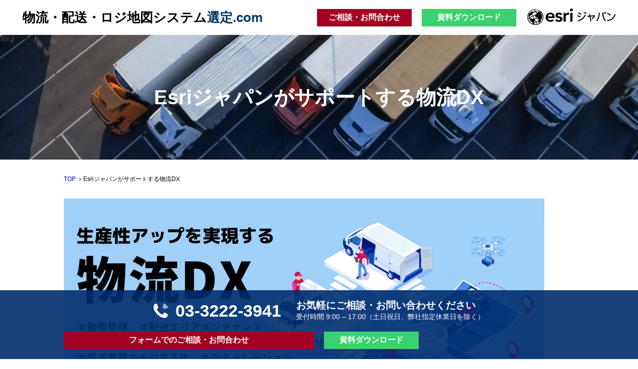

--- FILE ---
content_type: text/html; charset=UTF-8
request_url: https://logistics.map-system.com/form/logistics-dx/
body_size: 43555
content:
<!DOCTYPE html>
<html lang="ja">
<head>
  <meta charset="UTF-8">
  <meta http-equiv="X-UA-Compatible" content="IE=edge">
  <meta name="viewport" content="width=device-width, initial-scale=1.0">
  <title>Esriジャパンがサポートする物流DX | 物流・配送・ロジ地図システム選定.com | 位置情報活用による業務効率化・DX化を推進</title>

		<!-- All in One SEO 4.1.1.2 -->
		<meta name="description" content="過去数年間で「DX」がトレンドキーワードとなり、あらゆる業界でデジタル技術を活用してビジネスプロ […]"/>
		<link rel="canonical" href="https://logistics.map-system.com/form/logistics-dx/" />
		<meta property="og:site_name" content="物流・配送・ロジ地図システム選定.com | 位置情報活用による業務効率化・DX化を推進 | 地図システム導入で最適な物流を" />
		<meta property="og:type" content="article" />
		<meta property="og:title" content="Esriジャパンがサポートする物流DX | 物流・配送・ロジ地図システム選定.com | 位置情報活用による業務効率化・DX化を推進" />
		<meta property="og:description" content="過去数年間で「DX」がトレンドキーワードとなり、あらゆる業界でデジタル技術を活用してビジネスプロ […]" />
		<meta property="og:url" content="https://logistics.map-system.com/form/logistics-dx/" />
		<meta property="article:published_time" content="2021-10-12T00:04:41Z" />
		<meta property="article:modified_time" content="2021-11-24T07:09:10Z" />
		<meta name="twitter:card" content="summary" />
		<meta name="twitter:domain" content="logistics.map-system.com" />
		<meta name="twitter:title" content="Esriジャパンがサポートする物流DX | 物流・配送・ロジ地図システム選定.com | 位置情報活用による業務効率化・DX化を推進" />
		<meta name="twitter:description" content="過去数年間で「DX」がトレンドキーワードとなり、あらゆる業界でデジタル技術を活用してビジネスプロ […]" />
		<script type="application/ld+json" class="aioseo-schema">
			{"@context":"https:\/\/schema.org","@graph":[{"@type":"WebSite","@id":"https:\/\/logistics.map-system.com\/#website","url":"https:\/\/logistics.map-system.com\/","name":"\u7269\u6d41\u30fb\u914d\u9001\u30fb\u30ed\u30b8\u5730\u56f3\u30b7\u30b9\u30c6\u30e0\u9078\u5b9a.com | \u4f4d\u7f6e\u60c5\u5831\u6d3b\u7528\u306b\u3088\u308b\u696d\u52d9\u52b9\u7387\u5316\u30fbDX\u5316\u3092\u63a8\u9032","description":"\u5730\u56f3\u30b7\u30b9\u30c6\u30e0\u5c0e\u5165\u3067\u6700\u9069\u306a\u7269\u6d41\u3092","publisher":{"@id":"https:\/\/logistics.map-system.com\/#organization"}},{"@type":"Organization","@id":"https:\/\/logistics.map-system.com\/#organization","name":"ESRI\u30b8\u30e3\u30d1\u30f3\u682a\u5f0f\u4f1a\u793e","url":"https:\/\/logistics.map-system.com\/"},{"@type":"BreadcrumbList","@id":"https:\/\/logistics.map-system.com\/form\/logistics-dx\/#breadcrumblist","itemListElement":[{"@type":"ListItem","@id":"https:\/\/logistics.map-system.com\/#listItem","position":"1","item":{"@id":"https:\/\/logistics.map-system.com\/#item","name":"\u30db\u30fc\u30e0","description":"\u5730\u56f3\u30b7\u30b9\u30c6\u30e0\u3092\u6700\u5927\u9650\u306b\u6d3b\u7528\u3057\u3001DX\u63a8\u9032\u30fb\u696d\u52d9\u52b9\u7387\u5316\u30fb\u6700\u9069\u306a\u610f\u601d\u6c7a\u5b9a\u30fb\u914d\u9001\u30b3\u30df\u30e5\u30cb\u30b1\u2015\u30b7\u30e7\u30f3\u306e\u5411\u4e0a\u3092\u5b9f\u73fe\u3002\u7269\u6d41\u30fb\u914d\u9001\u30fb\u30ed\u30b8\u30b9\u30c6\u30a3\u30af\u30b9\u696d\u52d9\u306b\u7279\u5316\u3057\u305f\u5730\u56f3\u30b7\u30b9\u30c6\u30e0\u306e\u5c0e\u5165\u3067\u8ab2\u984c\u3092\u89e3\u6c7a\u3057\u307e\u305b\u3093\u304b\uff1f","url":"https:\/\/logistics.map-system.com\/"},"nextItem":"https:\/\/logistics.map-system.com\/form\/#listItem"},{"@type":"ListItem","@id":"https:\/\/logistics.map-system.com\/form\/#listItem","position":"2","item":{"@id":"https:\/\/logistics.map-system.com\/form\/#item","name":"\u30d5\u30a9\u30fc\u30e0","url":"https:\/\/logistics.map-system.com\/form\/"},"nextItem":"https:\/\/logistics.map-system.com\/form\/logistics-dx\/#listItem","previousItem":"https:\/\/logistics.map-system.com\/#listItem"},{"@type":"ListItem","@id":"https:\/\/logistics.map-system.com\/form\/logistics-dx\/#listItem","position":"3","item":{"@id":"https:\/\/logistics.map-system.com\/form\/logistics-dx\/#item","name":"Esri\u30b8\u30e3\u30d1\u30f3\u304c\u30b5\u30dd\u30fc\u30c8\u3059\u308b\u7269\u6d41DX","description":"\u904e\u53bb\u6570\u5e74\u9593\u3067\u300cDX\u300d\u304c\u30c8\u30ec\u30f3\u30c9\u30ad\u30fc\u30ef\u30fc\u30c9\u3068\u306a\u308a\u3001\u3042\u3089\u3086\u308b\u696d\u754c\u3067\u30c7\u30b8\u30bf\u30eb\u6280\u8853\u3092\u6d3b\u7528\u3057\u3066\u30d3\u30b8\u30cd\u30b9\u30d7\u30ed [\u2026]","url":"https:\/\/logistics.map-system.com\/form\/logistics-dx\/"},"previousItem":"https:\/\/logistics.map-system.com\/form\/#listItem"}]},{"@type":"WebPage","@id":"https:\/\/logistics.map-system.com\/form\/logistics-dx\/#webpage","url":"https:\/\/logistics.map-system.com\/form\/logistics-dx\/","name":"Esri\u30b8\u30e3\u30d1\u30f3\u304c\u30b5\u30dd\u30fc\u30c8\u3059\u308b\u7269\u6d41DX | \u7269\u6d41\u30fb\u914d\u9001\u30fb\u30ed\u30b8\u5730\u56f3\u30b7\u30b9\u30c6\u30e0\u9078\u5b9a.com | \u4f4d\u7f6e\u60c5\u5831\u6d3b\u7528\u306b\u3088\u308b\u696d\u52d9\u52b9\u7387\u5316\u30fbDX\u5316\u3092\u63a8\u9032","description":"\u904e\u53bb\u6570\u5e74\u9593\u3067\u300cDX\u300d\u304c\u30c8\u30ec\u30f3\u30c9\u30ad\u30fc\u30ef\u30fc\u30c9\u3068\u306a\u308a\u3001\u3042\u3089\u3086\u308b\u696d\u754c\u3067\u30c7\u30b8\u30bf\u30eb\u6280\u8853\u3092\u6d3b\u7528\u3057\u3066\u30d3\u30b8\u30cd\u30b9\u30d7\u30ed [\u2026]","inLanguage":"ja","isPartOf":{"@id":"https:\/\/logistics.map-system.com\/#website"},"breadcrumb":{"@id":"https:\/\/logistics.map-system.com\/form\/logistics-dx\/#breadcrumblist"},"datePublished":"2021-10-12T00:04:41+09:00","dateModified":"2021-11-24T07:09:10+09:00"}]}
		</script>
		<!-- All in One SEO -->

<link rel="alternate" title="oEmbed (JSON)" type="application/json+oembed" href="https://logistics.map-system.com/wp-json/oembed/1.0/embed?url=https%3A%2F%2Flogistics.map-system.com%2Fform%2Flogistics-dx%2F" />
<style id='wp-img-auto-sizes-contain-inline-css' type='text/css'>
img:is([sizes=auto i],[sizes^="auto," i]){contain-intrinsic-size:3000px 1500px}
/*# sourceURL=wp-img-auto-sizes-contain-inline-css */
</style>
<style id='wp-emoji-styles-inline-css' type='text/css'>

	img.wp-smiley, img.emoji {
		display: inline !important;
		border: none !important;
		box-shadow: none !important;
		height: 1em !important;
		width: 1em !important;
		margin: 0 0.07em !important;
		vertical-align: -0.1em !important;
		background: none !important;
		padding: 0 !important;
	}
/*# sourceURL=wp-emoji-styles-inline-css */
</style>
<style id='wp-block-library-inline-css' type='text/css'>
:root{--wp-block-synced-color:#7a00df;--wp-block-synced-color--rgb:122,0,223;--wp-bound-block-color:var(--wp-block-synced-color);--wp-editor-canvas-background:#ddd;--wp-admin-theme-color:#007cba;--wp-admin-theme-color--rgb:0,124,186;--wp-admin-theme-color-darker-10:#006ba1;--wp-admin-theme-color-darker-10--rgb:0,107,160.5;--wp-admin-theme-color-darker-20:#005a87;--wp-admin-theme-color-darker-20--rgb:0,90,135;--wp-admin-border-width-focus:2px}@media (min-resolution:192dpi){:root{--wp-admin-border-width-focus:1.5px}}.wp-element-button{cursor:pointer}:root .has-very-light-gray-background-color{background-color:#eee}:root .has-very-dark-gray-background-color{background-color:#313131}:root .has-very-light-gray-color{color:#eee}:root .has-very-dark-gray-color{color:#313131}:root .has-vivid-green-cyan-to-vivid-cyan-blue-gradient-background{background:linear-gradient(135deg,#00d084,#0693e3)}:root .has-purple-crush-gradient-background{background:linear-gradient(135deg,#34e2e4,#4721fb 50%,#ab1dfe)}:root .has-hazy-dawn-gradient-background{background:linear-gradient(135deg,#faaca8,#dad0ec)}:root .has-subdued-olive-gradient-background{background:linear-gradient(135deg,#fafae1,#67a671)}:root .has-atomic-cream-gradient-background{background:linear-gradient(135deg,#fdd79a,#004a59)}:root .has-nightshade-gradient-background{background:linear-gradient(135deg,#330968,#31cdcf)}:root .has-midnight-gradient-background{background:linear-gradient(135deg,#020381,#2874fc)}:root{--wp--preset--font-size--normal:16px;--wp--preset--font-size--huge:42px}.has-regular-font-size{font-size:1em}.has-larger-font-size{font-size:2.625em}.has-normal-font-size{font-size:var(--wp--preset--font-size--normal)}.has-huge-font-size{font-size:var(--wp--preset--font-size--huge)}.has-text-align-center{text-align:center}.has-text-align-left{text-align:left}.has-text-align-right{text-align:right}.has-fit-text{white-space:nowrap!important}#end-resizable-editor-section{display:none}.aligncenter{clear:both}.items-justified-left{justify-content:flex-start}.items-justified-center{justify-content:center}.items-justified-right{justify-content:flex-end}.items-justified-space-between{justify-content:space-between}.screen-reader-text{border:0;clip-path:inset(50%);height:1px;margin:-1px;overflow:hidden;padding:0;position:absolute;width:1px;word-wrap:normal!important}.screen-reader-text:focus{background-color:#ddd;clip-path:none;color:#444;display:block;font-size:1em;height:auto;left:5px;line-height:normal;padding:15px 23px 14px;text-decoration:none;top:5px;width:auto;z-index:100000}html :where(.has-border-color){border-style:solid}html :where([style*=border-top-color]){border-top-style:solid}html :where([style*=border-right-color]){border-right-style:solid}html :where([style*=border-bottom-color]){border-bottom-style:solid}html :where([style*=border-left-color]){border-left-style:solid}html :where([style*=border-width]){border-style:solid}html :where([style*=border-top-width]){border-top-style:solid}html :where([style*=border-right-width]){border-right-style:solid}html :where([style*=border-bottom-width]){border-bottom-style:solid}html :where([style*=border-left-width]){border-left-style:solid}html :where(img[class*=wp-image-]){height:auto;max-width:100%}:where(figure){margin:0 0 1em}html :where(.is-position-sticky){--wp-admin--admin-bar--position-offset:var(--wp-admin--admin-bar--height,0px)}@media screen and (max-width:600px){html :where(.is-position-sticky){--wp-admin--admin-bar--position-offset:0px}}

/*# sourceURL=wp-block-library-inline-css */
</style><style id='global-styles-inline-css' type='text/css'>
:root{--wp--preset--aspect-ratio--square: 1;--wp--preset--aspect-ratio--4-3: 4/3;--wp--preset--aspect-ratio--3-4: 3/4;--wp--preset--aspect-ratio--3-2: 3/2;--wp--preset--aspect-ratio--2-3: 2/3;--wp--preset--aspect-ratio--16-9: 16/9;--wp--preset--aspect-ratio--9-16: 9/16;--wp--preset--color--black: #000000;--wp--preset--color--cyan-bluish-gray: #abb8c3;--wp--preset--color--white: #ffffff;--wp--preset--color--pale-pink: #f78da7;--wp--preset--color--vivid-red: #cf2e2e;--wp--preset--color--luminous-vivid-orange: #ff6900;--wp--preset--color--luminous-vivid-amber: #fcb900;--wp--preset--color--light-green-cyan: #7bdcb5;--wp--preset--color--vivid-green-cyan: #00d084;--wp--preset--color--pale-cyan-blue: #8ed1fc;--wp--preset--color--vivid-cyan-blue: #0693e3;--wp--preset--color--vivid-purple: #9b51e0;--wp--preset--gradient--vivid-cyan-blue-to-vivid-purple: linear-gradient(135deg,rgb(6,147,227) 0%,rgb(155,81,224) 100%);--wp--preset--gradient--light-green-cyan-to-vivid-green-cyan: linear-gradient(135deg,rgb(122,220,180) 0%,rgb(0,208,130) 100%);--wp--preset--gradient--luminous-vivid-amber-to-luminous-vivid-orange: linear-gradient(135deg,rgb(252,185,0) 0%,rgb(255,105,0) 100%);--wp--preset--gradient--luminous-vivid-orange-to-vivid-red: linear-gradient(135deg,rgb(255,105,0) 0%,rgb(207,46,46) 100%);--wp--preset--gradient--very-light-gray-to-cyan-bluish-gray: linear-gradient(135deg,rgb(238,238,238) 0%,rgb(169,184,195) 100%);--wp--preset--gradient--cool-to-warm-spectrum: linear-gradient(135deg,rgb(74,234,220) 0%,rgb(151,120,209) 20%,rgb(207,42,186) 40%,rgb(238,44,130) 60%,rgb(251,105,98) 80%,rgb(254,248,76) 100%);--wp--preset--gradient--blush-light-purple: linear-gradient(135deg,rgb(255,206,236) 0%,rgb(152,150,240) 100%);--wp--preset--gradient--blush-bordeaux: linear-gradient(135deg,rgb(254,205,165) 0%,rgb(254,45,45) 50%,rgb(107,0,62) 100%);--wp--preset--gradient--luminous-dusk: linear-gradient(135deg,rgb(255,203,112) 0%,rgb(199,81,192) 50%,rgb(65,88,208) 100%);--wp--preset--gradient--pale-ocean: linear-gradient(135deg,rgb(255,245,203) 0%,rgb(182,227,212) 50%,rgb(51,167,181) 100%);--wp--preset--gradient--electric-grass: linear-gradient(135deg,rgb(202,248,128) 0%,rgb(113,206,126) 100%);--wp--preset--gradient--midnight: linear-gradient(135deg,rgb(2,3,129) 0%,rgb(40,116,252) 100%);--wp--preset--font-size--small: 13px;--wp--preset--font-size--medium: 20px;--wp--preset--font-size--large: 36px;--wp--preset--font-size--x-large: 42px;--wp--preset--spacing--20: 0.44rem;--wp--preset--spacing--30: 0.67rem;--wp--preset--spacing--40: 1rem;--wp--preset--spacing--50: 1.5rem;--wp--preset--spacing--60: 2.25rem;--wp--preset--spacing--70: 3.38rem;--wp--preset--spacing--80: 5.06rem;--wp--preset--shadow--natural: 6px 6px 9px rgba(0, 0, 0, 0.2);--wp--preset--shadow--deep: 12px 12px 50px rgba(0, 0, 0, 0.4);--wp--preset--shadow--sharp: 6px 6px 0px rgba(0, 0, 0, 0.2);--wp--preset--shadow--outlined: 6px 6px 0px -3px rgb(255, 255, 255), 6px 6px rgb(0, 0, 0);--wp--preset--shadow--crisp: 6px 6px 0px rgb(0, 0, 0);}:where(.is-layout-flex){gap: 0.5em;}:where(.is-layout-grid){gap: 0.5em;}body .is-layout-flex{display: flex;}.is-layout-flex{flex-wrap: wrap;align-items: center;}.is-layout-flex > :is(*, div){margin: 0;}body .is-layout-grid{display: grid;}.is-layout-grid > :is(*, div){margin: 0;}:where(.wp-block-columns.is-layout-flex){gap: 2em;}:where(.wp-block-columns.is-layout-grid){gap: 2em;}:where(.wp-block-post-template.is-layout-flex){gap: 1.25em;}:where(.wp-block-post-template.is-layout-grid){gap: 1.25em;}.has-black-color{color: var(--wp--preset--color--black) !important;}.has-cyan-bluish-gray-color{color: var(--wp--preset--color--cyan-bluish-gray) !important;}.has-white-color{color: var(--wp--preset--color--white) !important;}.has-pale-pink-color{color: var(--wp--preset--color--pale-pink) !important;}.has-vivid-red-color{color: var(--wp--preset--color--vivid-red) !important;}.has-luminous-vivid-orange-color{color: var(--wp--preset--color--luminous-vivid-orange) !important;}.has-luminous-vivid-amber-color{color: var(--wp--preset--color--luminous-vivid-amber) !important;}.has-light-green-cyan-color{color: var(--wp--preset--color--light-green-cyan) !important;}.has-vivid-green-cyan-color{color: var(--wp--preset--color--vivid-green-cyan) !important;}.has-pale-cyan-blue-color{color: var(--wp--preset--color--pale-cyan-blue) !important;}.has-vivid-cyan-blue-color{color: var(--wp--preset--color--vivid-cyan-blue) !important;}.has-vivid-purple-color{color: var(--wp--preset--color--vivid-purple) !important;}.has-black-background-color{background-color: var(--wp--preset--color--black) !important;}.has-cyan-bluish-gray-background-color{background-color: var(--wp--preset--color--cyan-bluish-gray) !important;}.has-white-background-color{background-color: var(--wp--preset--color--white) !important;}.has-pale-pink-background-color{background-color: var(--wp--preset--color--pale-pink) !important;}.has-vivid-red-background-color{background-color: var(--wp--preset--color--vivid-red) !important;}.has-luminous-vivid-orange-background-color{background-color: var(--wp--preset--color--luminous-vivid-orange) !important;}.has-luminous-vivid-amber-background-color{background-color: var(--wp--preset--color--luminous-vivid-amber) !important;}.has-light-green-cyan-background-color{background-color: var(--wp--preset--color--light-green-cyan) !important;}.has-vivid-green-cyan-background-color{background-color: var(--wp--preset--color--vivid-green-cyan) !important;}.has-pale-cyan-blue-background-color{background-color: var(--wp--preset--color--pale-cyan-blue) !important;}.has-vivid-cyan-blue-background-color{background-color: var(--wp--preset--color--vivid-cyan-blue) !important;}.has-vivid-purple-background-color{background-color: var(--wp--preset--color--vivid-purple) !important;}.has-black-border-color{border-color: var(--wp--preset--color--black) !important;}.has-cyan-bluish-gray-border-color{border-color: var(--wp--preset--color--cyan-bluish-gray) !important;}.has-white-border-color{border-color: var(--wp--preset--color--white) !important;}.has-pale-pink-border-color{border-color: var(--wp--preset--color--pale-pink) !important;}.has-vivid-red-border-color{border-color: var(--wp--preset--color--vivid-red) !important;}.has-luminous-vivid-orange-border-color{border-color: var(--wp--preset--color--luminous-vivid-orange) !important;}.has-luminous-vivid-amber-border-color{border-color: var(--wp--preset--color--luminous-vivid-amber) !important;}.has-light-green-cyan-border-color{border-color: var(--wp--preset--color--light-green-cyan) !important;}.has-vivid-green-cyan-border-color{border-color: var(--wp--preset--color--vivid-green-cyan) !important;}.has-pale-cyan-blue-border-color{border-color: var(--wp--preset--color--pale-cyan-blue) !important;}.has-vivid-cyan-blue-border-color{border-color: var(--wp--preset--color--vivid-cyan-blue) !important;}.has-vivid-purple-border-color{border-color: var(--wp--preset--color--vivid-purple) !important;}.has-vivid-cyan-blue-to-vivid-purple-gradient-background{background: var(--wp--preset--gradient--vivid-cyan-blue-to-vivid-purple) !important;}.has-light-green-cyan-to-vivid-green-cyan-gradient-background{background: var(--wp--preset--gradient--light-green-cyan-to-vivid-green-cyan) !important;}.has-luminous-vivid-amber-to-luminous-vivid-orange-gradient-background{background: var(--wp--preset--gradient--luminous-vivid-amber-to-luminous-vivid-orange) !important;}.has-luminous-vivid-orange-to-vivid-red-gradient-background{background: var(--wp--preset--gradient--luminous-vivid-orange-to-vivid-red) !important;}.has-very-light-gray-to-cyan-bluish-gray-gradient-background{background: var(--wp--preset--gradient--very-light-gray-to-cyan-bluish-gray) !important;}.has-cool-to-warm-spectrum-gradient-background{background: var(--wp--preset--gradient--cool-to-warm-spectrum) !important;}.has-blush-light-purple-gradient-background{background: var(--wp--preset--gradient--blush-light-purple) !important;}.has-blush-bordeaux-gradient-background{background: var(--wp--preset--gradient--blush-bordeaux) !important;}.has-luminous-dusk-gradient-background{background: var(--wp--preset--gradient--luminous-dusk) !important;}.has-pale-ocean-gradient-background{background: var(--wp--preset--gradient--pale-ocean) !important;}.has-electric-grass-gradient-background{background: var(--wp--preset--gradient--electric-grass) !important;}.has-midnight-gradient-background{background: var(--wp--preset--gradient--midnight) !important;}.has-small-font-size{font-size: var(--wp--preset--font-size--small) !important;}.has-medium-font-size{font-size: var(--wp--preset--font-size--medium) !important;}.has-large-font-size{font-size: var(--wp--preset--font-size--large) !important;}.has-x-large-font-size{font-size: var(--wp--preset--font-size--x-large) !important;}
/*# sourceURL=global-styles-inline-css */
</style>

<style id='classic-theme-styles-inline-css' type='text/css'>
/*! This file is auto-generated */
.wp-block-button__link{color:#fff;background-color:#32373c;border-radius:9999px;box-shadow:none;text-decoration:none;padding:calc(.667em + 2px) calc(1.333em + 2px);font-size:1.125em}.wp-block-file__button{background:#32373c;color:#fff;text-decoration:none}
/*# sourceURL=/wp-includes/css/classic-themes.min.css */
</style>
<link rel="https://api.w.org/" href="https://logistics.map-system.com/wp-json/" /><link rel="alternate" title="JSON" type="application/json" href="https://logistics.map-system.com/wp-json/wp/v2/pages/388" /><link rel="EditURI" type="application/rsd+xml" title="RSD" href="https://logistics.map-system.com/cms/xmlrpc.php?rsd" />
<meta name="generator" content="WordPress 6.9" />
<link rel='shortlink' href='https://logistics.map-system.com/?p=388' />
<link rel="icon" href="https://logistics.map-system.com/cms/wp-content/uploads/2025/08/favicon_esri-150x150.png" sizes="32x32" />
<link rel="icon" href="https://logistics.map-system.com/cms/wp-content/uploads/2025/08/favicon_esri-300x300.png" sizes="192x192" />
<link rel="apple-touch-icon" href="https://logistics.map-system.com/cms/wp-content/uploads/2025/08/favicon_esri-300x300.png" />
<meta name="msapplication-TileImage" content="https://logistics.map-system.com/cms/wp-content/uploads/2025/08/favicon_esri-300x300.png" />
  <link rel="stylesheet" href="https://logistics.map-system.com/cms/wp-content/themes/esri/css/style.css">
  <script></script>
  <script src="https://logistics.map-system.com/cms/wp-content/themes/esri/js/jQuery3.3.1-min.js"></script>
  <script src="https://logistics.map-system.com/cms/wp-content/themes/esri/js/index.js"></script>
  <!-- Google Tag Manager -->
  <script>(function(w,d,s,l,i){w[l]=w[l]||[];w[l].push({'gtm.start':
  new Date().getTime(),event:'gtm.js'});var f=d.getElementsByTagName(s)[0],
  j=d.createElement(s),dl=l!='dataLayer'?'&l='+l:'';j.async=true;j.src=
  'https://www.googletagmanager.com/gtm.js?id='+i+dl;f.parentNode.insertBefore(j,f);
  })(window,document,'script','dataLayer','GTM-WL3F3Q');</script>
  <!-- End Google Tag Manager -->
<link rel="stylesheet" href="https://logistics.map-system.com/cms/wp-content/themes/esri/css/page.css">
</head>

<body id="page">
  <!-- Google Tag Manager (noscript) -->
  <noscript><iframe src="https://www.googletagmanager.com/ns.html?id=GTM-WL3F3Q" height="0" width="0" style="display:none;visibility:hidden"></iframe></noscript>
  <!-- End Google Tag Manager (noscript) -->
	<!-- header -->
  <header>
    <div class="header_left">
      <a href="https://logistics.map-system.com/">
        <h1>物流・配送・ロジ地図システム<span>選定.com</span></h1>
      </a>
    </div>
    <ul class="header_right space_between">
      <li class="pc">
        <a href="https://www.esrij.com/form/solutions/logistics/" target="_blank" class="btn_red center opacity">ご相談・お問合わせ</a>
      </li>
      <li class="pc">
        <a href="https://go.esrij.com/sol_logistics_casestduies" target="_blank" class="btn_lightgreen center opacity">資料ダウンロード</a>
      </li>
      <li>
        <a href="https://logistics.map-system.com/"><img src="https://logistics.map-system.com/cms/wp-content/themes/esri/img/logo.png"></a>
      </li>
    </ul>
  </header>

  <!-- main -->
  <div class="page_title with-top-margin">
    <div class="container">
      <h1>Esriジャパンがサポートする物流DX</h1>
    </div>
  </div>
  <div class="container">
    <div class="main">
      <div class="current_page">
        <p><a href="https://logistics.map-system.com/">TOP</a> ＞Esriジャパンがサポートする物流DX</p>
      </div>
      <div class="article">
        <div class="article_content">
          <p><img fetchpriority="high" decoding="async" width="1350" height="650" class="alignnone wp-image-386 size-full" src="https://logistics.map-system.com/cms/wp-content/uploads/2021/10/logisticsDX-banner.png" alt="物流DX" srcset="https://logistics.map-system.com/cms/wp-content/uploads/2021/10/logisticsDX-banner.png 1350w, https://logistics.map-system.com/cms/wp-content/uploads/2021/10/logisticsDX-banner-300x144.png 300w, https://logistics.map-system.com/cms/wp-content/uploads/2021/10/logisticsDX-banner-1024x493.png 1024w, https://logistics.map-system.com/cms/wp-content/uploads/2021/10/logisticsDX-banner-768x370.png 768w" sizes="(max-width: 1350px) 100vw, 1350px" /><br />
<!--<img decoding="async" src="https://logistics.map-system.com/cms/wp-content/uploads/2021/10/logisticsDX-banner.png" alt="物流DX" />--></p>
<p>&nbsp;</p>
<h2><img decoding="async" class="alignnone wp-image-443 size-full" src="https://logistics.map-system.com/cms/wp-content/uploads/2021/11/1.png" alt="物流DXとは" width="600" height="80" srcset="https://logistics.map-system.com/cms/wp-content/uploads/2021/11/1.png 600w, https://logistics.map-system.com/cms/wp-content/uploads/2021/11/1-300x40.png 300w" sizes="(max-width: 600px) 100vw, 600px" /></h2>
<p style="padding-left: 40px;">過去数年間で「DX」がトレンドキーワードとなり、あらゆる業界でデジタル技術を活用してビジネスプロセスを変える、高度化する取り組みが進んでいます。物流・ロジスティクス分野も例外ではなく、大規模事業者を中心にデジタル化を推進されています。</p>
<p>&nbsp;</p>
<p style="padding-left: 40px;">特に世の中の流行り廃りとは無関係に、従来から物流業界が抱える「人手不足」や「サプライチェーンの高度化」「企業間競争の激化」といった課題は、オペレーション維持、競争力強化の観点から取り組みが不可避です。デジタル技術の活用による生産性向上、品質の安定は全物流企業におけるテーマと言えます。</p>
<p>&nbsp;</p>
<h3><img decoding="async" class="alignnone size-full wp-image-444" src="https://logistics.map-system.com/cms/wp-content/uploads/2021/11/2.png" alt="物流企業における課題" width="600" height="80" srcset="https://logistics.map-system.com/cms/wp-content/uploads/2021/11/2.png 600w, https://logistics.map-system.com/cms/wp-content/uploads/2021/11/2-300x40.png 300w" sizes="(max-width: 600px) 100vw, 600px" /></h3>
<p style="padding-left: 40px;">サプライチェーンはより一層複雑化しており、一方でユーザー側の期待はどんどん高まっています。Amazonの登場以降、対一般消費者向けの配送ではコスト削減、スピードアップ、品質向上を同時に、かつ急速に求められています。通販を例に取ると、提供する商品の価格や品質、アフターサービス等がすべて同じならロジスティクス（つまりデリバリー）に優れた企業から買うということが消費者にとっては常態化しています。</p>
<p>&nbsp;</p>
<p style="padding-left: 40px;">対法人においては消費者向けとは多少事情が異なりますが、コストとスピードを求められることは当然として、品質や事業の継続・安定性についてより一層注意が払われるようになっています。「従来と同じ」では成り立たなくなっており、顧客のSCMシステムとの連携やカーボンニュートラルの取組みも今後避けられない課題になると考えられます。</p>
<p>&nbsp;</p>
<h3><img loading="lazy" decoding="async" class="alignnone size-full wp-image-442" src="https://logistics.map-system.com/cms/wp-content/uploads/2021/11/3.png" alt="物流DXのポイント" width="600" height="80" srcset="https://logistics.map-system.com/cms/wp-content/uploads/2021/11/3.png 600w, https://logistics.map-system.com/cms/wp-content/uploads/2021/11/3-300x40.png 300w" sizes="auto, (max-width: 600px) 100vw, 600px" /></h3>
<p style="padding-left: 40px;">旧来の紙帳票やエクセルのデータを延々と繰り続けるままでは、時代の要求するスピードと品質を実現していくことはできません。まさしくデジタル化が必須課題と言えますが、その際のポイントは「生産性が上がるかどうか」「ビジネスが高度化するかどうか」という点です。</p>
<p>&nbsp;</p>
<p style="padding-left: 40px;">「導入したが使いこなせずに終わった」「社内システムと連携できず、却って不便になった」「効果が体感的にもよく分からない」こういった事態は避けなければいけませんが、システムを手掛ける我々Esriジャパンの感覚からすると「システムあるある」で、頻繁にお聞きする事態です。</p>
<p>&nbsp;</p>
<p style="padding-left: 40px;">こういった事態を防ぐためには、担当者だけではなく強力なトップダウン、リーダーシップおよび関係部署との連携が必要です。重要なことは解決すべき課題をぶらさないことで、何のためにやるのか、いまなぜデジタル技術が必要なのかを関係者全員がしっかり認識することが重要です。</p>
<p>&nbsp;</p>
<h3><img loading="lazy" decoding="async" class="alignnone size-full wp-image-436" src="https://logistics.map-system.com/cms/wp-content/uploads/2021/11/4.png" alt="配送エリア組みのデジタル化" width="600" height="80" srcset="https://logistics.map-system.com/cms/wp-content/uploads/2021/11/4.png 600w, https://logistics.map-system.com/cms/wp-content/uploads/2021/11/4-300x40.png 300w" sizes="auto, (max-width: 600px) 100vw, 600px" /></h3>
<p style="padding-left: 40px;">例えばある企業様の例を挙げると、どのドライバー（トラック）がどの範囲まで配送するかという配送エリア組み作業は各拠点のマネジメントリーダーが紙地図をベースに決定していました。</p>
<p>&nbsp;</p>
<p style="padding-left: 40px;">しかしこの仕事はリーダーの勘と経験のみを判断基準として行われるため、定量的な検証、組織的な知見の蓄積という観点から見ると改善すべき点でした。</p>
<p style="padding-left: 40px;">問題意識は「属人化からの脱却」と「効率化、生産性向上」にありました。</p>
<p>&nbsp;</p>
<p style="padding-left: 40px;"><img loading="lazy" decoding="async" class="wp-image-395 alignnone" src="https://logistics.map-system.com/cms/wp-content/uploads/2021/04/thumbnail_delivery_area.png" alt="配送エリア組みデジタル化のサンプル" width="700" height="529" srcset="https://logistics.map-system.com/cms/wp-content/uploads/2021/04/thumbnail_delivery_area.png 1197w, https://logistics.map-system.com/cms/wp-content/uploads/2021/04/thumbnail_delivery_area-300x227.png 300w, https://logistics.map-system.com/cms/wp-content/uploads/2021/04/thumbnail_delivery_area-1024x774.png 1024w, https://logistics.map-system.com/cms/wp-content/uploads/2021/04/thumbnail_delivery_area-768x581.png 768w" sizes="auto, (max-width: 700px) 100vw, 700px" /></p>
<p style="text-align: left; padding-left: 280px;"><strong>配送エリア組みのサンプル</strong></p>
<p>&nbsp;</p>
<p style="padding-left: 40px;">そこでこの企業様ではデジタル化した地図（GIS）を活用、エリア組み作業を紙ベースからシステムベースに変更しました。その結果これまで分散化していた各拠点に知見がデータとして活用できるようになり、全拠点で平均するとエリア組み作業に要する時間が30%削減されました。さらに大きな効果として、シミュレーションも過去蓄積したデータを活用して行うことができるようになり、ドライバーの配送効率も20%改善しました。</p>
<p>&nbsp;</p>
<p style="padding-left: 40px;">従来はトラックを5台必要としていたエリアの配送を4台で行うことができるようになったわけであり、残業削減、作業負荷軽減・平準化の観点からも大きな効果を生みました。</p>
<p>&nbsp;</p>
<p>&nbsp;</p>
<h3><img loading="lazy" decoding="async" class="alignnone size-full wp-image-437" src="https://logistics.map-system.com/cms/wp-content/uploads/2021/11/5.png" alt="物流DXのチャレンジはEsriジャパンにご相談ください" width="600" height="80" srcset="https://logistics.map-system.com/cms/wp-content/uploads/2021/11/5.png 600w, https://logistics.map-system.com/cms/wp-content/uploads/2021/11/5-300x40.png 300w" sizes="auto, (max-width: 600px) 100vw, 600px" /></h3>
<p style="padding-left: 40px;">物流・配送・ロジ 地図システム 選定.comを運営するESRIジャパンでは、これまでに多くの物流会社様にGISを導入し、物流・配送に関する様々な課題を解決してまいりました。ESRIジャパンのソリューションを用いることで、配送エリア組みはもちろん、配送ルート最適化や配達センターの立地選定、リアルタイムでの車両の確認、配達エリア分析・メンテナンスなど、様々な分析・シミュレーションを行うことができます。</p>
<p style="padding-left: 40px;">ESRIジャパンが手掛けてきたロジスティクス分野のソリューションについては以下からご覧ください。</p>
<p style="padding-left: 40px;"><a href="https://logistics.map-system.com/solution/"><span style="text-decoration: underline;"><strong>＞＞ソリューション一覧へ</strong></span></a></p>
<p>&nbsp;</p>
<p style="padding-left: 40px;">「現状の配送管理に課題がある…」「リアルタイムでの配達状況をモニタリングしたい…」<br />
こうした物流・配送に関するお悩みをお持ちの方は、ESRIジャパンまでお気軽にお問い合わせください。</p>
<p style="padding-left: 40px;"><a href="https://www.esrij.com/form/solutions/logistics/">＞＞お問合せフォームへ</a></p>
<p>&nbsp;</p>
<p>&nbsp;</p>

          <a href="https://logistics.map-system.com/" class="btn_back">TOPページへ戻る</a>
        </div>
        
              </div>
    </div>
  </div>

<!-- footer -->
  <footer>
    <div class="footerWrapper">

      <div class="footerInner">
        <div class="footerLeft">
 
          <div class="footerNav">
            <b>関連サイト</b><br>
            <a href="hhttps://business-map.esrij.com/" target="_blank">企業向けGISソリューションサイト</a><br>
            <a href="https://blog.esrij.com/" target="_blank">ArcGIS ブログ</a><br>
            <a href="hhttps://www.gisdata-store.biz/" target="_blank">GIS データストア</a><br>
            <a href="https://logistics.map-system.com/" target="_blank">物流・配送・ロジ地図システム選定.com</a><br>
            <a href="https://scm.map-system.com/" target="_blank">サプライチェーン地図システム選定.com</a><br>
            <a href="https://bosai-solution.map-system.com/" target="_blank">防災地図システム選定.com</a><br>
          </div>
		  <div class="footerNav">
            <b><a
                href="https://www.esrij.com/getting-started/"  target="_blank">GIS をはじめよう</a></b><br>
            <a href="https://www.esrij.com/getting-started/what-is-gis/" target="_blank">GIS とは</a><br>
            <a href="https://www.esrij.com/gis-guide/" target="_blank">GIS 基礎解説</a><br>
            <a href="https://www.esrij.com/getting-started/what-is-gis/" target="_blank">使ってみる</a><br>
            <a href="https://www.esrij.com/getting-started/portals/" target="_blank">ポータルサイト</a><br>
            <a href="https://www.esrij.com/getting-started/learn-more/" target="_blank">もっと学ぶ</a><br>
          </div>

          <div class="footerNav">
            <b><a href="https://www.esrij.com/products/" target="_blank">製品</a></b><br>
            <a href="https://www.esrij.com/products/all-products/" target="_blank">製品一覧</a><br>
            <a href="https://www.esrij.com/products/all-environments/" target="_blank">動作環境一覧</a><br>
            <a href="https://www.esrij.com/products/all-formats/" target="_blank">対応データ一覧</a><br>
            <a href="https://www.esrij.com/products/all-prices/" target="_blank">製品価格一覧</a><br>
            <a href="https://www.esrij.com/products/all-downloads/" target="_blank">ダウンロード一覧</a><br>
            <a href="https://www.esrij.com/products/programs/" target="_blank">利用支援プログラム</a><br>
          </div>

          <div class="footerNav">
            <b><a href="https://www.esrij.com/services/" target="_blank">サービス</a></b><br>
            <a href="https://www.esrij.com/services/maintenance/" target="_blank">製品サポートサービス</a><br>
            <a href="https://www.esrij.com/services/consulting/" target="_blank">コンサルティング</a><br>
          </div>

          <div class="footerNav">
            <b><a href="https://www.esrij.com/training/" target="_blank">トレーニング</a></b><br>
            <a href="https://www.esrij.com/training/details/" target="_blank">サービス詳細</a><br>
            <a href="https://www.esrij.com/training/courses/" target="_blank">コース一覧</a><br>
            <a href="https://www.esrij.com/training/schedules/" target="_blank">スケジュール</a><br>
            <b><a href="https://www.esrij.com/support/esri/" target="_blank">サポート</a></b><br>
          </div>

          <div class="footerNav">
            <b><a href="https://www.esrij.com/events/" target="_blank">イベント</a></b><br>
            <a href="https://www.esrij.com/events/gcf/gcf2018/" target="_blank">GIS コミュニティフォーラム</a><br>
            <a href="https://www.esrij.com/events/uc/uc2018/" target="_blank">Esri ユーザー会</a><br>
          </div>

          <div class="footerNav">
            <b><a href="https://www.esrij.com/company/about/" target="_blank">会社情報</a></b><br>
            <a href="https://www.esrij.com/activities/" target="_blank">ESRIジャパンの取り組み</a><br>
            <a href="https://www.esrij.com/recruit/" target="_blank">採用情報</a><br>
          </div>
        </div>

        <div class="footerRight">
			<div class="frLogo">
				<a href="https://www.esrij.com/" target="_blank"><img src="https://business-map.esrij.com/cms/wp-content/uploads/2018/02/footerLogo2.png" alt="Esri Japan Corporation."></a>
			</div>
			<div class="frLinks">
				<a href="https://www.esrij.com/sitemap/" target="_blank">サイトマップ</a> | 
				<a href="https://www.esrij.com/legal/policy/" target="_blank">ポリシー</a> | 
				<a href="https://www.esrij.com/legal/privacy/" target="_blank">個人情報保護方針</a>
			</div>
          <div class="cpright">Copyright© Esri Japan Corporation. All rights reserved.</div>
        </div>

        <div class="footerClear"></div>
      </div>

    </div>
  </footer>

<div class="fixed_footer">
    <div class="container">
      <div class="fixed_footer_left">
        <a href="tel:0332223941" class="tel">
          <img src="https://logistics.map-system.com/cms/wp-content/themes/esri/img/tel.png">03-3222-3941
        </a>
        <div>
          <p>お気軽にご相談・お問い合わせください</p>
          <p>受付時間 9:00 – 17:00（土日祝日、弊社指定休業日を除く）</p>
        </div>
      </div>
      <ul class="fixed_footer_right">
        <li>
          <a href="https://www.esrij.com/form/solutions/logistics/" class="btn_red center opacity"><span class="pc">フォームでの</span>ご相談・お問合わせ</a>
        </li>
        <li>
          <a href="https://go.esrij.com/sol_logistics_casestduies" class="btn_lightgreen center opacity">資料ダウンロード</a>
        </li>
      </ul>
    </div>
  </div>
  <script type="speculationrules">
{"prefetch":[{"source":"document","where":{"and":[{"href_matches":"/*"},{"not":{"href_matches":["/cms/wp-*.php","/cms/wp-admin/*","/cms/wp-content/uploads/*","/cms/wp-content/*","/cms/wp-content/plugins/*","/cms/wp-content/themes/esri/*","/*\\?(.+)"]}},{"not":{"selector_matches":"a[rel~=\"nofollow\"]"}},{"not":{"selector_matches":".no-prefetch, .no-prefetch a"}}]},"eagerness":"conservative"}]}
</script>
<script id="wp-emoji-settings" type="application/json">
{"baseUrl":"https://s.w.org/images/core/emoji/17.0.2/72x72/","ext":".png","svgUrl":"https://s.w.org/images/core/emoji/17.0.2/svg/","svgExt":".svg","source":{"concatemoji":"https://logistics.map-system.com/cms/wp-includes/js/wp-emoji-release.min.js?ver=6.9"}}
</script>
<script type="module">
/* <![CDATA[ */
/*! This file is auto-generated */
const a=JSON.parse(document.getElementById("wp-emoji-settings").textContent),o=(window._wpemojiSettings=a,"wpEmojiSettingsSupports"),s=["flag","emoji"];function i(e){try{var t={supportTests:e,timestamp:(new Date).valueOf()};sessionStorage.setItem(o,JSON.stringify(t))}catch(e){}}function c(e,t,n){e.clearRect(0,0,e.canvas.width,e.canvas.height),e.fillText(t,0,0);t=new Uint32Array(e.getImageData(0,0,e.canvas.width,e.canvas.height).data);e.clearRect(0,0,e.canvas.width,e.canvas.height),e.fillText(n,0,0);const a=new Uint32Array(e.getImageData(0,0,e.canvas.width,e.canvas.height).data);return t.every((e,t)=>e===a[t])}function p(e,t){e.clearRect(0,0,e.canvas.width,e.canvas.height),e.fillText(t,0,0);var n=e.getImageData(16,16,1,1);for(let e=0;e<n.data.length;e++)if(0!==n.data[e])return!1;return!0}function u(e,t,n,a){switch(t){case"flag":return n(e,"\ud83c\udff3\ufe0f\u200d\u26a7\ufe0f","\ud83c\udff3\ufe0f\u200b\u26a7\ufe0f")?!1:!n(e,"\ud83c\udde8\ud83c\uddf6","\ud83c\udde8\u200b\ud83c\uddf6")&&!n(e,"\ud83c\udff4\udb40\udc67\udb40\udc62\udb40\udc65\udb40\udc6e\udb40\udc67\udb40\udc7f","\ud83c\udff4\u200b\udb40\udc67\u200b\udb40\udc62\u200b\udb40\udc65\u200b\udb40\udc6e\u200b\udb40\udc67\u200b\udb40\udc7f");case"emoji":return!a(e,"\ud83e\u1fac8")}return!1}function f(e,t,n,a){let r;const o=(r="undefined"!=typeof WorkerGlobalScope&&self instanceof WorkerGlobalScope?new OffscreenCanvas(300,150):document.createElement("canvas")).getContext("2d",{willReadFrequently:!0}),s=(o.textBaseline="top",o.font="600 32px Arial",{});return e.forEach(e=>{s[e]=t(o,e,n,a)}),s}function r(e){var t=document.createElement("script");t.src=e,t.defer=!0,document.head.appendChild(t)}a.supports={everything:!0,everythingExceptFlag:!0},new Promise(t=>{let n=function(){try{var e=JSON.parse(sessionStorage.getItem(o));if("object"==typeof e&&"number"==typeof e.timestamp&&(new Date).valueOf()<e.timestamp+604800&&"object"==typeof e.supportTests)return e.supportTests}catch(e){}return null}();if(!n){if("undefined"!=typeof Worker&&"undefined"!=typeof OffscreenCanvas&&"undefined"!=typeof URL&&URL.createObjectURL&&"undefined"!=typeof Blob)try{var e="postMessage("+f.toString()+"("+[JSON.stringify(s),u.toString(),c.toString(),p.toString()].join(",")+"));",a=new Blob([e],{type:"text/javascript"});const r=new Worker(URL.createObjectURL(a),{name:"wpTestEmojiSupports"});return void(r.onmessage=e=>{i(n=e.data),r.terminate(),t(n)})}catch(e){}i(n=f(s,u,c,p))}t(n)}).then(e=>{for(const n in e)a.supports[n]=e[n],a.supports.everything=a.supports.everything&&a.supports[n],"flag"!==n&&(a.supports.everythingExceptFlag=a.supports.everythingExceptFlag&&a.supports[n]);var t;a.supports.everythingExceptFlag=a.supports.everythingExceptFlag&&!a.supports.flag,a.supports.everything||((t=a.source||{}).concatemoji?r(t.concatemoji):t.wpemoji&&t.twemoji&&(r(t.twemoji),r(t.wpemoji)))});
//# sourceURL=https://logistics.map-system.com/cms/wp-includes/js/wp-emoji-loader.min.js
/* ]]> */
</script>
</body>
</html>

--- FILE ---
content_type: text/css
request_url: https://logistics.map-system.com/cms/wp-content/themes/esri/css/style.css
body_size: 29914
content:
html, body, div, span, applet, object, iframe, h1, h2, h3, h4, h5, h6, p, blockquote, pre, a, abbr, acronym, address, big, cite, code, del, dfn, em, img, ins, kbd, q, s, samp, small, strike, strong, sub, sup, tt, var, b, u, i, center, dl, dt, dd, ol, ul, li, fieldset, form, label, legend, table, caption, tbody, tfoot, thead, tr, th, td, article, aside, canvas, details, embed, figure, figcaption, footer, header, hgroup, menu, nav, output, ruby, section, summary, time, mark, audio, video {
	margin: 0;
	padding: 0;
	border: 0;
	font-size: 100%;
	font: inherit;
	vertical-align: baseline;
	box-sizing: border-box;
}
/* HTML5 display-role reset for older browsers */
article, aside, details, figcaption, figure, footer, header, hgroup, menu, nav, section {
	display: block;
}
body {
	font-family: -apple-system, BlinkMacSystemFont, Roboto, "Segoe UI", "Helvetica Neue", HelveticaNeue, "Yu Gothic",Meiryo,  Verdana, sans-serif;
}
ol, ul {
	list-style: none;
}
blockquote, q {
	quotes: none;
}
blockquote:before, blockquote:after, q:before, q:after {
	content: '';
	content: none;
}
table {
	border-collapse: collapse;
	border-spacing: 0;
}
img {
	max-width: 100%;
	height:unset;
}
a {
	text-decoration: none;
}
p + h3 {
    margin-top: 50px;
}
/* common */
.center {
	display: flex;
	justify-content: center;
	align-items: center;
}
.opacity:hover {
	opacity: 0.7;
}
.flex {
	display: flex;
}
.space_between {
	display: flex;
	justify-content: space-between;
}
.container {
	width: 80%;
	min-width: 950px;
	max-width: 1200px;
	margin: 0 auto;
}
.section_title h4 {
	display: inline-block;
	padding: 10px 20px;
	margin-bottom: 30px;
	font-size: 30px;
	font-weight: bold;
	color: #fff;
	background-color: #003366;
}
.section_title h4:first-child {
	margin-bottom: 5px;
}
.section_title h5 {
	font-size: 18px;
	font-weight: bold;
	line-height: 32px;
}
.btn_red {
	width: 190px;
	height: 35px;
	font-size: 16px;
	font-weight: bold;
	color: #fff;
	background-color: #a40023;
}
.btn_orange {
	width: 190px;
	height: 35px;
	font-size: 16px;
	font-weight: bold;
	color: #fff;
	background-color: #cc6633;
}
.btn_lightgreen {
	width: 190px;
	height: 35px;
	font-size: 16px;
	font-weight: bold;
	color: #fff;
	background-color: #3bd170;
}
.btn_red:hover {
	opacity: 0.7;
	transition: 0.5s;
}
.btn_orange:hover {
	opacity: 0.7;
	transition: 0.5s;
}
.btn_lightgreen:hover {
	opacity: 0.7;
	transition: 0.5s;
}
.btn_more {
	display: flex;
	justify-content: center;
	align-items: center;
	width: 425px;
	max-width: 100%;
	height: 60px;
	position: relative;
	font-size: 18px;
	font-weight: bold;
	text-align: center;
	color: #000;
	box-shadow: 0 0 15px rgba(0, 0, 0, 0.1);
}
.btn_more img {
	margin: auto;
	position: absolute;
	top: 0;
	bottom: 0;
	right: 20px;
	transform: translateY(-50%);
}
.btn_more:hover {
	opacity: 0.7;
	transition: 0.5s;
}
.btn_more_mini {
	display: flex;
	justify-content: center;
	align-items: center;
	width: 300px;
	max-width: 100%;
	height: 40px;
	position: relative;
	font-size: 14px;
	font-weight: bold;
	text-align: center;
	color: #fff;
	background-color: #a40023;
	box-shadow: 0 0 15px rgba(0, 0, 0, 0.1);
}
.btn_more_mini img {
	margin: auto;
	position: absolute;
	top: 0;
	bottom: 0;
	right: 20px;
	transform: translateY(-50%);
	width: 30px;
}
.btn_more_mini:hover {
	opacity: 0.7;
	transition: 0.5s;
}
.none {
	display: none;
}
.accordion {
	cursor: pointer;
}
.accordion.active .accordion_open, .accordion .accordion_close {
	display: none;
}
.accordion.active .accordion_close, .accordion .accordion_open {
	display: inline-block;
}
.bold {
	font-weight: bold;
}
.small {
	font-size: small;
}
.medium {
	font-size: medium;
}
.large {
	font-size: large;
}
.pc {
	/* display: block; */
}
.sp {
	display: none !important;
}
.main {
	padding: 30px 0 100px;
}
#top_page .main {
	padding: 0;
}
.page_title {
	height: 250px;
	background-image: url("../img/bg_top.jpg");
	background-size: cover;
	background-position: bottom 40% center;
	background-color: #000;
}
.page_title .container {
	display: flex;
	justify-content: center;
	align-items: center;
	height: 100%;
}
.page_title .container h1 {
	font-size: 40px;
	font-weight: bold;
	color: #fff;
}
.current_page {
	margin-bottom: 30px;
	font-size: 12px;
	line-height: 1.5em;
}
.btn_back {
	display: flex;
	justify-content: center;
	align-items: center;
	width: 1000px;
	height: 60px;
	max-width: 100%;
	margin: 0 auto;
	font-size: 20px;
	font-weight: bold;
	color: #fff;
	background-color: #003366;
}
.article {
	display: flex;
}
.article .article_content {
	flex: 1;
	padding-right: 60px;
}
.article .article_title {
	margin-bottom: 20px;
	font-size: 30px;
	line-height: 1.3em;
	font-weight: bold;
	color: #375592;
}
.article .article_content .label {
	padding: 5px 20px;
	margin-right: 15px;
	font-size: 14px;
	color: #fff;
	background-color: #7a99b8;
}
.article .article_content .company {
	padding: 5px 0;
	font-size: 18px;
	line-height: 1.3em;
}
.sidebar {
	width: 25%;
	max-width: 300px;
}
.sidebar .sidebar_menu {
	margin-bottom: 50px;
}
.sidebar .sidebar_menu p {
	width: 100%;
	height: 40px;
	font-size: 20px;
	font-weight: bold;
	color: #fff;
	background-color: #003366;
}
.sidebar .sidebar_menu li {
	padding: 15px 0;
	font-size: 14px;
	line-height: 1.5em;
	border-bottom: 1px solid #DDD;
}
.sidebar .sidebar_menu li:after {
	content: '→';
	padding-right: 5px;
}
.sidebar .sidebar_menu li a {
	color: #000;
}
.btn_index {
	display: flex;
	justify-content: space-between;
	align-items: center;
	padding: 10px 0;
	margin-top: 20px;
	position: relative;
	color: #000;
	border-bottom: 1px solid #000;
}
.btn_index span {
	margin-right: 10px;
}
@media screen and (max-width: 1200px) {
	.btn_red {
		width: 140px;
	}
	.btn_orange {
		width: 140px;
	}
}
@media screen and (max-width: 960px) {
	.btn_red, .btn_orange {
		width: 100px;
		font-size: 10px;
	}
	.pc {
		display: none !important;
	}
	.sp {
		display: block !important;
	}
	.container {
		width: 90%;
		min-width: initial;
	}
	.page_title {
		height: auto;
		padding: 150px 0 50px 0;
	}
	.page_title .container {
		display: block;
		height: auto;
	}
	.page_title .container h1 {
		font-size: 26px;
		line-height: 1.3em;
	}
	.article .article_title {
		font-size: 24px;
	}
	.article .article_content {
		padding: 0;
	}
	.section_title h4 {
		font-size: 22px;
		line-height: 1.3em;
	}
	.section_title h5 {
		font-size: 16px;
		line-height: 24px;
		font-weight: normal;
	}
	.btn_more_mini {
		margin: 0 auto;
}
}
@media screen and (max-width: 500px) {
	.article .article_title {
		font-size: 22px;
		line-height: 1.5em;
	}
	.article .article_content .flex {
		display: block;
	}
	.article .article_content .label {
		margin-right: 0;
		display: table;
	}
	.article .article_content .company {
		padding: 0;
		font-size: 16px;
	}
	.section_title h4 {
		font-size: 20px;
		padding: 10px 10px;
	}
	.btn_more {
		font-size: 16px;
	}
}
/* header */
header {
	display: flex;
	align-items: center;
	justify-content: space-between;
	height: 70px;
	padding: 0 35px 0 45px;
	box-shadow: 0 0 15px rgba(0, 0, 0, 0.15);
}
header .header_left h1 {
	font-size: 26px;
	line-height: 1.3em;
	font-weight: bold;
	color: #000;
}
header .header_left h1 span {
	color: #003366;
}
header .header_right li {
	display: flex;
	align-items: center;
	margin: 0 10px;
	text-align: center;
}
header .header_right li:last-child {
	margin-left: 12px;
}
header .header_right li:last-child img {
	min-width: 177px;
}
@media screen and (max-width: 1075px) {
	header .header_left h1 {
		font-size: 22px;
	}
}
@media screen and (max-width: 1000px) {
	header .header_left h1 {
		font-size: 20px;
	}
}
@media screen and (max-width: 960px) {
	header {
		padding: 0 0 0 10px;
		box-shadow: 0 0 15px rgba(0, 0, 0, 0.15);
	}
	header .header_right li:last-child img {
		width: 100%;
		min-width: initial;
	}
}
@media screen and (max-width: 500px) {
	header .header_left h1 {
		font-size: 18px;
	}
	header .header_right li:last-child img {
		width: 150px;
		min-width: initial;
	}
}
/* top */
#top {
	position: relative;
	background-image: url(../img/bg_top.jpg);
	background-size: cover;
	background-position: center;
	background-repeat: no-repeat;
}
#top .top_message {
	width: 780px;
	position: absolute;
	top: 80px;
	left: 50%;
	transform: translateX(-150px);
	font-size: 70px;
	font-weight: bold;
	background-clip: text;
	-webkit-background-clip: text;
	color: transparent;
	background-image: url(../img/bg_top.jpg);
	background-size: cover;
	background-position: center;
	background-repeat: no-repeat;
	line-height: 1.2em;
}
#top .top_message span {
	padding-right: 10px;
	color: #fff;
}
#top .top_right {
	width: 50%;
	min-height: 700px;
	padding: 300px 120px 30px 60px;
	margin-left: 50%;
	background-color: #fff;
}
#top .top_right h2 {
	font-size: 40px;
	font-weight: bold;
}
#top .top_right h3 {
	max-width: 600px;
	margin-bottom: 45px;
	font-size: 18px;
	line-height: 30px;
}
#top .hashtag_list {
	display: flex;
	flex-wrap: wrap;
	margin: 0 0 30px 0;
}
#top .hashtag_list li a {
	display: inline-block;
	padding-bottom: 5px;
	margin: 0 30px 10px 0;
	color: #000;
	border-bottom: 1px solid #000;
}
#top .hashtag_list li a:hover {
	opacity: 0.7;
	transition: 0.5s;
}
@media screen and (max-width: 1460px) {
	#top .top_right {
		width: 50%;
		min-height: 700px;
		padding: 300px 70px 30px 60px;
		margin-left: 50%;
		background-color: #fff;
	}
}
@media screen and (max-width: 1260px) {
	#top .top_message {
		width: 560px;
		font-size: 50px;
		transform: translateX(-105px);
	}
	#top .top_right h2 {
	font-size: 36px;
	}
}
@media screen and (max-width: 960px) {
	#top {
		background-position: center;
	}
	#top .top_message {
		width: auto;
		margin: 0;
		padding: 120px 30px 30px 30px;
		line-height: 1.5em;
		position: initial;
		color: #fff;
		-webkit-background-clip: initial;
		background-position: bottom;
		transform: none;
	}
	#top .top_message span {
		padding: 0;
	}
	#top .top_right {
		width: 100%;
		min-height: initial;
		margin: 0;
		padding: 50px 30px;
	}
	#top .top_right h3 {
		width: auto;
		max-width: initial;
		/* margin: 0; */
	}
}
@media screen and (max-width: 500px) {
	#top .top_message {
		font-size: 32px;
	}
	#top .top_right {
		padding: 30px 20px;
	}
	#top .top_right h2 {
		font-size: 30px;
	}
}
@media screen and (max-width: 430px) {
	#top .top_message {
		font-size: 28px;
	}
}
/* merits */
#merits {
	padding: 80px 0 125px;
}
#merits .merits_list {
	display: flex;
	justify-content: space-between;
	margin-top: 60px;
}
#merits .merits_list li {
	width: calc(33% - 30px);
	text-align: center;
}
#merits .merits_list li .merit_img {
	display: flex;
	justify-content: center;
	align-items: center;
	height: 185px;
	margin-bottom: 30px;
}
#merits .merits_list li p:first-of-type {
	margin-bottom: 10px;
	font-size: 14px;
	font-weight: bold;
}
#merits .merits_list li p:first-of-type span {
	font-size: 30px;
	font-style: italic;
	color: #003366;
}
#merits .merits_list li p {
	font-size: 24px;
	font-weight: bold;
}
@media screen and (max-width: 960px) {
	#merits {
		padding: 60px 0 60px;
		background-image: none;
	}
	#merits .merits_list {
		flex-direction: column;
	}
	#merits .merits_list li {
		width: 100%;
		max-width: 450px;
		margin: 0 auto 50px;
	}
}
/* reasons */
#reasons {
	padding-bottom: 90px;
	background-image: url(../img/bg_reasons.png);
	background-repeat: no-repeat;
	background-size: 50%;
	background-position: top 0 right 0;
}
#reasons .section_title h4 span {
	font-size: 60px;
}
#reasons .reasons_list {
	display: flex;
	justify-content: space-between;
	padding-top: 120px;
}
#reasons .reasons_list li {
	width: calc(33% - 30px);
	min-height: 400px;
	padding: 60px 40px 20px;
	position: relative;
	background-color: #fff;
	box-shadow: 0 0 15px rgba(0, 0, 0, 0.15);
}
#reasons .reasons_list li img {
	margin: auto;
	position: absolute;
	top: -33px;
	left: 0;
	right: 0;
}
#reasons .reasons_list li p:first-of-type {
	max-width: 240px;
	min-height: 75px;
	margin: 0 auto 40px;
	font-size: 30px;
	line-height: 1.2em;
	font-weight: bold;
	text-align: center;
}
#reasons .reasons_list li p {
	font-size: 16px;
	font-weight: bold;
	line-height: 28px;
	text-align: left;
}
#reasons .reasons_list li p span {
	color: #cc0000;
}
@media screen and (max-width: 960px) {
	#reasons {
		background-image: none;
		padding-bottom: 0;
	}
	#reasons .reasons_list {
		padding-top: 60px;
		flex-direction: column;
	}
	#reasons .reasons_list li {
		width: 100%;
		max-width: 450px;
		min-height: auto;
		margin: 0 auto 80px;
		padding: 60px 40px 40px;
	}
	#reasons .reasons_list li p:first-of-type {
		min-height: auto;
		margin: 0 auto 20px;
		font-size: 26px;
	}
}
@media screen and (max-width: 500px) {
	#reasons .section_title h4 span {
		font-size: 40px;
	}
}
/* features */
#features {
	padding-bottom: 100px;
}
#features .section_title {
	text-align: right;
}
#features .reasons_list {
	display: flex;
	justify-content: space-between;
	padding-top: 70px;
}
#features .reasons_list li {
	width: calc(33% - 30px);
	min-height: 430px;
	padding: 110px 20px 30px;
	position: relative;
	background-repeat: no-repeat;
	background-size: cover;
	box-shadow: 0 0 15px rgba(0, 0, 0, 0.15);
}
#features .reasons_list li:first-child {
	background-image: url(../img/bg_feature1.png);
}
#features .reasons_list li:nth-child(2) {
	background-image: url(../img/bg_feature2.png);
}
#features .reasons_list li:nth-child(3) {
	background-image: url(../img/bg_feature3.png);
}
#features .reasons_list li img {
	margin: auto;
	position: absolute;
	top: -30px;
	left: 0;
	right: 0;
}
#features .reasons_list li p:first-of-type {
	min-height: 190px;
	margin-bottom: 50px;
	font-size: 28px;
	font-weight: bold;
	line-height: 40px;
	color: #fff;
}
#features .reasons_list li p {
	font-size: 16px;
	font-weight: bold;
	line-height: 28px;
}
@media screen and (max-width: 960px) {
	#features {
		padding-bottom: 0;
	}
	#features .reasons_list {
		flex-direction: column;
	}
	#features .reasons_list li {
		width: 100%;
		max-width: 450px;
		margin: 0 auto 100px;
		background-position: center;
	}
}
@media screen and (max-width: 500px) {
	#features .section_title {
		text-align: left;
	}
}
/* data */
#data {
	padding-bottom: 155px;
}
#data .data_list {
	display: flex;
	flex-wrap: wrap;
	padding: 60px 0 55px;
}
#data .data_list li {
	display: flex;
	flex-direction: column;
	justify-content: center;
	align-items: center;
	width: 25%;
	height: 200px;
	padding: 0 10px;
}
#data .data_list li:first-of-type {
	background-image: url(../img/data1.png);
}
#data .data_list li:nth-of-type(2) {
	background-image: url(../img/data2.png);
}
#data .data_list li:nth-of-type(3) {
	background-image: url(../img/data3.png);
}
#data .data_list li:nth-of-type(4) {
	background-image: url(../img/data4.png);
}
#data .data_list li:nth-of-type(5) {
	background-image: url(../img/data5.png);
}
#data .data_list li:nth-of-type(6) {
	background-image: url(../img/data6.png);
}
#data .data_list li:nth-of-type(7) {
	background-image: url(../img/data7.png);
}
#data .data_list li:nth-of-type(8) {
	background-image: url(../img/data8.png);
}
#data .data_list li p {
	font-size: 24px;
	font-weight: bold;
	text-align: center;
	line-height: 35px;
	color: #fff;
}
#data .data_list li p:nth-of-type(2) {
	font-size: 14px;
	line-height: 20px;
}
#data .more_data {
	display: flex;
	justify-content: space-between;
	align-items: center;
}
#data .more_data p {
	font-size: 20px;
	font-weight: bold;
	line-height: 35px;
}
@media screen and (max-width: 960px) {
	#data .data_list li {
		width: 50%;
	}
	#data .more_data {
		flex-direction: column;
	}
	#data .more_data p {
		margin-bottom: 30px;
	}
}
@media screen and (max-width: 500px) {
	#data {
		padding-bottom: 100px;
	}
	#data .data_list li {
		width: 100%;
	}
	#data .more_data p {
		font-size: 16px;
		font-weight: normal;
		line-height: 1.5em;
	}
}
/* solutions */
#solutions {
	padding: 65px 0 130px;
	position: relative;
	background-color: #f2f2f2;
}
#solutions .section_title {
	width: 620px;
	margin: auto;
	position: absolute;
	top: -35px;
	left: 0;
	right: 0;
}
#solutions .section_title h4 {
	width: 100%;
	padding: 20px 40px;
	margin: 0;
	text-align: center;
}
#solutions h5 {
	font-size: 18px;
	font-weight: bold;
	line-height: 32px;
	text-align: center;
}
#solutions .solutions_list {
	display: flex;
	justify-content: space-between;
	flex-wrap: wrap;
	padding: 20px 0 20px;
	margin-bottom: 30px;
}
#solutions .solutions_list li {
	width: calc(33% - 30px);
	min-height: 470px;
	position: relative;
}
#solutions .solutions_list li:hover {
	opacity: 0.7;
	transition: 0.5s;
}
#solutions .solutions_list li a {
	position: absolute;
	top: 0;
	left: 0;
	width: 100%;
	height: 100%;
	z-index: 10;
}
#solutions .solutions_list li .solution_img {
	margin-bottom: 30px;
	position: relative;
}
#solutions .solutions_list li .solution_img img {
	width: 100%;
	height: 270px;
	object-fit: cover;
}
#solutions .solutions_list li .solution_img p {
	padding: 5px 20px;
	position: absolute;
	bottom: -13px;
	left: 0;
	font-size: 16px;
	color: #fff;
	background-color: #7a99b8;
}
#solutions .solutions_list li .solution_title {
	margin-bottom: 15px;
	font-size: 24px;
	font-weight: bold;
	line-height: 40px;
}
#solutions .solutions_list li p {
	font-size: 14px;
	line-height: 24px;
}
#solutions .btn_more {
	width: 350px;
	margin: 0 auto;
	background: #FFF;
}
@media screen and (max-width: 960px) {
	#solutions {
		padding-top: 90px;
	}
	#solutions .section_title {
		width: 90%;
	}
	#solutions .section_title h4 {
		font-size: 20px;
		padding: 10px 15px;
	}
	#solutions .solutions_list {
		padding-bottom: 0;
		margin-bottom: 0;
	}
	#solutions .solutions_list li {
		width: 100%;
		max-width: 450px;
		min-height: initial;
		margin: 0 auto 50px;
	}
	#solutions .solutions_list li .solution_title {
		margin-bottom: 5px;
		font-size: 22px;
		font-weight: bold;
		line-height: 36px;
	}
	#solutions .solutions_list li p {
		font-size: 14px;
		line-height: 20px;
	}
	#solutions .solutions_list li .solution_img img {
		width: 100%;
		height: 200px;
		object-fit: cover;
	}
}
@media screen and (max-width: 500px) {
	#solutions {
		padding: 50px 0 100px;
	}
	#solutions .section_title h4 {
		padding: 20px 10px;
	}
	#solutions h5 {
		font-size: 16px;
		font-weight: normal;
		line-height: 1.7em;
		text-align: left;
	}
}
@media screen and (max-width: 430px) {
	#solutions .section_title {
		top: -50px;
	}
}
/* information */
#information {
	padding: 70px 0 160px;
	position: relative;
}
#information .section_title {
	width: 620px;
	margin: auto;
	position: absolute;
	top: -35px;
	left: 0;
	right: 0;
}
#information .section_title h4 {
	width: 100%;
	padding: 20px 40px;
	margin: 0;
	text-align: center;
}
#information h5 {
	font-size: 18px;
	font-weight: bold;
	line-height: 32px;
	text-align: center;
}
#information .information_list {
	display: flex;
	justify-content: space-between;
	flex-wrap: wrap;
	padding: 60px 0 70px;
}
#information .information_list li {
	width: calc(33% - 30px);
	position: relative;
	float: left;
}
#information .information_list li:nth-child(3n) {
	width: 33%;
	position: relative;
}
#information .information_list li:hover {
	opacity: 0.7;
	transition: 0.5s;
}
#information .information_list a {
	width: 100%;
	height: 100%;
	position: absolute;
	top: 0;
	left: 0;
}
#information .information_list li img {
	width: 100%;
	height: 270px;
	margin-bottom: 15px;
	object-fit: cover;
}
#information .information_list li .information_title {
	margin-bottom: 15px;
	font-size: 18px;
	font-weight: bold;
	line-height: 24px;
}
#information .information_list li p {
	font-size: 14px;
}
#information .btn_more {
	width: 350px;
	margin: 0 auto;
}
@media screen and (max-width: 960px) {
	#information {
		padding: 70px 0 100px;
	}
	#information .section_title {
		width: 90%;
	}
	#information .section_title h4 {
		font-size: 20px;
		padding: 10px 15px;
	}
	#information .information_list {
		padding: 30px 0 0;
	}
	#information .information_list li {
		width: 100%;
		max-width: 450px;
		margin: 0 auto 30px;
	}
	#information .information_list li img {
		height: 200px;
		margin-bottom: 10px;
	}
	#information .information_list li .information_title {
		margin-bottom: 5px;
		font-size: 16px;
		line-height: 22px;
	}
}
@media screen and (max-width: 500px) {
	#information {
		padding: 50px 0 100px;
	}
	#information .section_title h4 {
		padding: 20px 10px;
	}
	#information h5 {
		font-size: 16px;
		font-weight: normal;
		line-height: 1.7em;
		text-align: left;
	}
}
@media screen and (max-width: 372px) {
	#information .section_title {
		top: -50px;
	}
}
/* faq */
#faq {
	padding: 60px 0 100px;
	position: relative;
	background-color: #f2f2f2;
}
#faq .section_title {
	width: 620px;
	margin: auto;
	position: absolute;
	top: -35px;
	left: 0;
	right: 0;
}
#faq .section_title h4 {
	width: 100%;
	padding: 20px 40px;
	margin: 0;
	text-align: center;
}
#faq h5 {
	font-size: 18px;
	font-weight: bold;
	line-height: 32px;
	text-align: center;
}
#faq .faq_list {
	margin: 10px 0 80px 0;
}
#faq .faq_list li {
	padding: 20px 0;
	border-bottom: 1px solid #e5e1da;
}
#faq .faq_list li .question {
	display: flex;
	align-items: center;
	padding-right: 80px;
	position: relative;
}
#faq .faq_list li .question h2 {
	min-width: 70px;
	height: 70px;
	margin-right: 20px;
	font-size: 36px;
	color: #7a99b8;
	background-color: #fff;
}
#faq .faq_list li .question h3 {
	font-size: 24px;
}
#faq .faq_list li .question span {
	position: absolute;
	right: 40px;
	font-size: 24px;
}
#faq .faq_list li .answer {
	display: flex;
	align-items: flex-start;
	margin-top: 20px;
}
#faq .faq_list li .answer h2 {
	min-width: 70px;
	height: 70px;
	margin-right: 20px;
	font-size: 36px;
	color: #fff;
	background-color: #7a99b8;
}
#faq .faq_list li .answer p {
	padding: 5px 70px 0 0;
	font-size: 16px;
	line-height: 30px;
}
#faq .btn_more {
	width: 350px;
	margin: 0 auto;
	background: #FFF;
}
@media screen and (max-width: 960px) {
	#faq .section_title {
		width: 90%;
	}
	#faq .section_title h4 {
		font-size: 24px;
	}
	#faq .faq_list li .question h3 {
		font-size: 20px;
	}
}
@media screen and (max-width: 500px) {
	#faq h5 {
		font-size: 16px;
		font-weight: normal;
		line-height: 1.7em;
		text-align: left;
	}
	#faq .faq_list li .question {
		padding-right: 40px;
	}
	#faq .faq_list li .question h3 {
		font-size: 18px;
		line-height: 1.3em;
	}
	#faq .faq_list li .question span {
		position: absolute;
		right: 0;
		font-size: 18px;
	}
	#faq .faq_list li .answer p {
		padding: 5px 0 0 0;
		font-size: 14px;
		line-height: 1.5em;
	}
}
/* footer */
footer {
	padding-bottom: 50px;
	background: #000;
}
.footer-wrap {
	margin-top: 60px;
}
.footerWrapper {
	background: #000;
	width: 100%;
	color: #FFF;
	font-size: 14px;
}
.footerInner {
	position: relative;
	max-width: 1300px;
	width: 100%;
	margin: 0 auto;
	padding: 43px 50px 50px 50px;
}
.footerLeftEdge {
	width: 19%;
	display: inline-block;
	padding-right: 3%;
	vertical-align: top;
}
.footerLeft {
	width: 100%;
	display: inline-block;
	text-align: left;
	vertical-align: top;
	padding-left: 0;
}
.footerSecTitle {
	font-size: 16px;
	line-height: 22px;
	margin-bottom: 15px;
}
.footerNav {
	display: inline-block;
	vertical-align: top;
	margin: 0 30px 20px 0;
	color: #999;
}
.footerNav a {
	display: inline-block;
	margin-bottom: 5px;
}
.footerNav b {
	color: #FFF;
	font-weight:bold;
}
.footerRight {
	display: inline-block;
	width: 100%;
	float: right;
	text-align: right;
	vertical-align: bottom;
	margin: 0 0 0 0;
}
.footerClear {
	height: 0px;
	clear: both;
}
.footerWrapper b a {
	color: #FFF;
}
.footerWrapper a {
	color: #d9d9d9;
}
.footerWrapper a:hover {
	color: #FFF;
}
.frLogo {
	/*margin:0 0 10px 0;*/
	position: relative;
	right: -15px;
}
.frLinks {
	margin: 0 0 10px 0;
}
.frLinks a {
	margin: 0 7px;
	color: #FFF;
}
.frLinks a:nth-child(3) {
	margin: 0 0 0 7px;
}
@media screen and (max-width: 1500px) {
	footer {
		padding-bottom: 150px;
	}
}
@media screen and (max-width: 750px) {
	footer {
		padding-bottom: 180px;
	}
	footer .container {
		flex-direction: column;
	}
	.footerLeft {
		padding: 0;
	}
	.footerNav {
		width: 48%;
		margin-right: 0;
	}
}
@media screen and (max-width: 500px) {
	footer {
		padding-bottom: 120px;
	}
	.footerInner {
		width: 100%;
		padding: 20px;
	}
	.footerLeft {
		display: none;
	}
	.footerNav {
		width: 48%;
		margin-right: 0;
	}
}
/* 固定要素 */
.contact {
	width: 270px;
	padding: 30px 25px 25px;
	position: fixed;
	bottom: 110px;
	left: 30px;
	font-size: 14px;
	font-weight: bold;
	color: #fff;
	line-height: 22px;
	background-color: rgba(0, 173, 234, 0.8);
}
.contact img {
	position: absolute;
	top: -35px;
	right: 15px;
}
.btn_contact {
	display: block;
	width: 100%;
	padding: 5px 0;
	margin-top: 10px;
	position: relative;
	font-size: 14px;
	font-weight: bold;
	color: #0490c4;
	text-align: center;
	background-color: #fff;
}
.btn_contact img {
	position: absolute;
	top: 50%;
	right: 10px;
	transform: translateY(-50%);
}
.fixed_footer {
	width: 100vw;
	padding: 20px 0;
	position: fixed;
	bottom: 0;
	background-color: #003366;
	background: rgba(0, 45, 110, 0.9);
}
.fixed_footer .container {
	display: flex;
	justify-content: space-between;
	align-items: center;
	flex-wrap: wrap;
	height: 100%;
	box-sizing: border-box;
}
.fixed_footer .container .fixed_footer_left {
	display: flex;
	align-items: center;
}
.fixed_footer .container .fixed_footer_left .tel {
	margin-right: 30px;
	display: flex;
	align-items: center;
	color: #fff;
	font-size: 34px;
	line-height: 1.1em;
	font-weight: bold;
}
.fixed_footer .container .fixed_footer_left .tel img {
	margin-right: 15px;
}
.fixed_footer .container .fixed_footer_left div {
	color: #fff;
}
.fixed_footer .container .fixed_footer_left div p:first-child {
	margin-bottom: 5px;
	line-height: 1em;
}
.fixed_footer .container .fixed_footer_left div p:first-of-type {
	font-size: 20px;
	font-weight: bold;
}
.fixed_footer .container .fixed_footer_left div p:nth-of-type(2) {
	font-size: 14px;
}
.fixed_footer .container .fixed_footer_right {
	display: flex;
}
.fixed_footer .container .fixed_footer_right .btn_red {
	width: 265px;
	margin-right: 20px;
}
@media screen and (max-width: 1460px) {
	.fixed_footer .container {
		justify-content: center;
	}
	.fixed_footer .container .fixed_footer_left {
		margin-bottom: 20px;
	}
	.fixed_footer .container .fixed_footer_right {
		justify-content: space-between;
		width: 100%;
	}
	.fixed_footer .container .fixed_footer_right li {
		width: calc(50% - 10px);
	}
	.fixed_footer .container .fixed_footer_right .btn_red, .fixed_footer .container .fixed_footer_right .btn_orange {
		width: 100%;
	}
}
@media screen and (max-width: 1460px) {
	.contact {
		bottom: 170px;
	}
}
@media screen and (max-width: 750px) {
	.contact {
		display: none !important;
	}
	.fixed_footer {
		width: 100%;
	}
	.fixed_footer .container {
		margin: 0 5%;
		width: 90%;
	}
	.fixed_footer .container .fixed_footer_left {
		flex-direction: column;
	}
	.fixed_footer .container .fixed_footer_left .tel {
		margin: 0;
		margin-bottom: 10px;
	}
	.fixed_footer .container .fixed_footer_left div p:first-of-type {
		font-size: 16px;
	}
	.fixed_footer .container .fixed_footer_left div p:nth-of-type(2) {
		font-size: 11px;
	}
	.fixed_footer .container .fixed_footer_right .btn_red {
		width: auto;
		padding: 0 10px;
		font-size: 12px;
	}
	.fixed_footer .container .fixed_footer_right .btn_orange {
		width: auto;
		padding: 0 10px;
		font-size: 12px;
	}
}
@media screen and (max-width: 500px) {
	.fixed_footer {
		width: 100%;
		padding: 10px 0 0 0;
	}
	.fixed_footer .container {
		margin: 0;
		width: 100%;
	}
	.fixed_footer .container .fixed_footer_left {
		flex-direction: column;
		margin-bottom: 10px;
	}
	.fixed_footer .container .fixed_footer_left .tel {
		margin: 0 0 3px 0;
		font-size: 28px;
	}
	.fixed_footer .container .fixed_footer_left .tel img {
		margin-right: 10px;
		width: 24px;
	}
	.fixed_footer .container .fixed_footer_left div p:first-of-type {
		display: none;
	}
	.fixed_footer .container .fixed_footer_left div p:nth-of-type(2) {
		font-size: 10.2px;
	}
	.fixed_footer .container .fixed_footer_right {
		justify-content: space-between;
		width: 100%;
	}
	.fixed_footer .container .fixed_footer_right li {
		width: calc(50%);
	}
	.fixed_footer .container .fixed_footer_right .btn_red {
		width: 100%;
		padding: 0;
		margin: 0;
	}
	.fixed_footer .container .fixed_footer_right .btn_orange {
		width: 100%;
		padding: 0;
		margin: 0;
	}
}

--- FILE ---
content_type: text/css
request_url: https://logistics.map-system.com/cms/wp-content/themes/esri/css/page.css
body_size: 78
content:

#page .btn_back {
	width: 100%;
}

@media screen and (max-width: 500px) {
	
}

--- FILE ---
content_type: application/javascript
request_url: https://logistics.map-system.com/cms/wp-content/themes/esri/js/index.js
body_size: 614
content:
$(document).ready(function() {
  // アコーディオン
  $(".accordion").on("click", function() {
      $(this).next().slideToggle();
      $(this).toggleClass("active")
  });
});
$(document).scroll(function() {
  function getScrollBottom() {
    const body = window.document.body;
    const html = window.document.documentElement;
    const scrollTop = body.scrollTop || html.scrollTop;
    return html.scrollHeight - html.clientHeight - scrollTop;
  }
  // fixed_footer
  const distance = getScrollBottom();

  if (distance < 500) {
    $(".contact").fadeOut();
  } else {
    $(".contact").fadeIn();
  }
});
